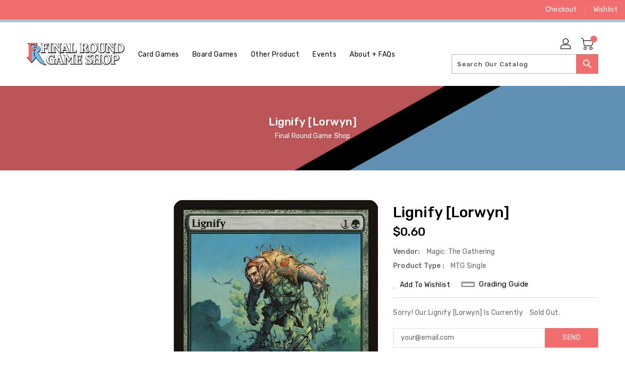

--- FILE ---
content_type: text/css
request_url: https://finalround.games/cdn/shop/t/5/assets/binderVariables.css?v=180395175077292144121760621226
body_size: -44
content:
:root{--brand-secondary: #f26d6e;--primary-font: Rubik;--secondary-font: K2D;--button-bg-color: #f26d6e;--button-text-color: #ffffff;--button-bg-hover-color: #95cedc;--button-text-hover-color: #f26d6e;--breadcrumb-color: #ffffff;--footer-heading-color: #ffffff;--footer-bg-color: #3b5258;--footer-text-color: #e8f3f6;--footer-text-hover-color: #f26d6e;--navbar-background-color: #f26d6e;--navbar-text-color: #ffffff;--navbar-text-hover-color: #95cedc;--product-bg-color: #f26d6e;--product-icon-color: #ffffff;--product-bg-hover-color: #95cedc;--product-icon-hover-color: #ffffff;--navbar-border-color: #95cedc;--color-text: #333333;--color-body-text: #788188;--color-blankstate: rgba(120, 129, 136, .35);--color-blankstate-border: rgba(120, 129, 136, .2);--color-blankstate-background: rgba(120, 129, 136, .1);--color-sale-text: #7796a8;--color-small-button: #ffffff;--color-small-button-text: #3d4246;--color-text-field: #fff;--color-text-field-text: #000;--color-navigation-text: #333333;--color-btn-primary: #7796a8;--color-btn-primary-text: #fff;--color-body: #fff;--color-bg: #fff;--color-bg-alt: rgba(120, 129, 136, .05);--color-overlay-title-text: #fff;--color-image-overlay: #3d4246;--opacity-image-overlay: .25;--color-border: #e8e9eb;--color-banner-border: rgba(242, 109, 110, .05);--color-desktop-checkout-bkg: rgba(255, 255, 255, .2);--color-category-block-header-border: rgba(255, 255, 255, .6);--color-special-collection-title-bkg: rgba(242, 109, 110, .8);--color-contact-info-icon-border: rgba(232, 243, 246, .3);--color-footer-border: rgba(232, 243, 246, .2);--color-newsletter-input-border: rgba(232, 243, 246, .5);--font-stack-header: Rubik;--font-stack-body: Rubik;--svg-select-icon: url(//finalround.games/cdn/shop/t/5/assets/ico-select.svg?v=155563818344741998551647982716);--ajax-loader: url(//finalround.games/cdn/shop/t/5/assets/ajax-loader.gif?v=41356863302472015721647878129);--grid-list-sprite: url(//finalround.games/cdn/shop/t/5/assets/grid-list-sprite.png?v=9321474455035195301647878174);--comment-blog: url(//finalround.games/cdn/shop/t/5/assets/comment-blog.jpg?v=72130053099716583031647878157);--write-review: url(//finalround.games/cdn/shop/t/5/assets/write-review.png?1892);--dropdown-sprite: url(//finalround.games/cdn/shop/t/5/assets/dropdown-sprite.png?v=23516386153762416671647878108)}
/*# sourceMappingURL=/cdn/shop/t/5/assets/binderVariables.css.map?v=180395175077292144121760621226 */
